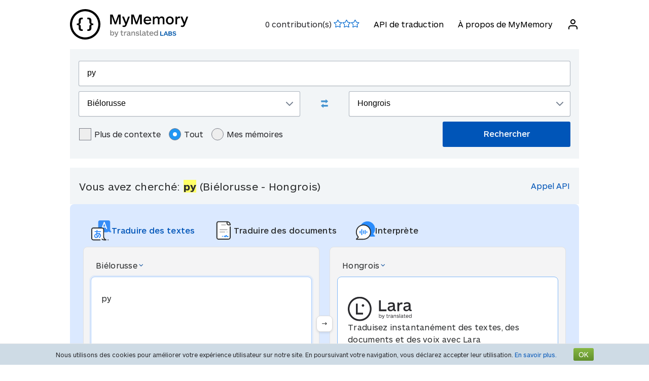

--- FILE ---
content_type: text/html; charset=UTF-8
request_url: https://mymemory.translated.net/fr/Bi%C3%A9lorusse/Hongrois/py
body_size: 11130
content:
<html lang="fr">
<head>
    <title>Py - Biélorusse - Hongrois Traduction et exemples</title>
    <meta http-equiv="Content-Type" content="text/html;charset=UTF-8"/>
    <meta http-equiv="content-language" content="fr"/>
        <meta name="viewport" content="width=device-width"/>
    <meta name="robots" content="index, follow">    <link rel="canonical" href="https://mymemory.translated.net/fr/Bi%C3%A9lorusse/Hongrois/py"/>
        <link rel="apple-touch-icon" sizes="180x180" href="/public/img/favicon-16x16.png">
    <link rel="icon" type="image/png" sizes="32x32" href="/public/img/favicon-32x32.png">
    <link rel="icon" type="image/png" sizes="16x16" href="/public/img/favicon-16x16.png">
    <link rel="mask-icon" href="/public/img/safari-pinned-tab.svg" color="#5bbad5">
    <meta name="msapplication-TileColor" content="#da532c">
    <meta name="theme-color" content="#ffffff">
    <link href="/public/css/src/mym-translated.css?v=20191128" rel="stylesheet" type="text/css"/>
    <!-- Google Tag Manager -->
        <script>(function(w,d,s,l,i){w[l]=w[l]||[];w[l].push({'gtm.start':
        new Date().getTime(),event:'gtm.js'});var f=d.getElementsByTagName(s)[0],
        j=d.createElement(s),dl=l!='dataLayer'?'&l='+l:'';j.async=true;j.src=
        'https://www.googletagmanager.com/gtm.js?id='+i+dl;f.parentNode.insertBefore(j,f);
        })(window,document,'script','dataLayer','GTM-5M6Q96G');</script>
        <!-- End Google Tag Manager --></head>

<body class="s" data-ui-lang="fr">
<!-- Google Tag Manager (noscript) -->
        <noscript><iframe src="https://www.googletagmanager.com/ns.html?id=GTM-5M6Q96G"
        height="0" width="0" style="display:none;visibility:hidden"></iframe></noscript>
        <!-- End Google Tag Manager (noscript) --><header class="header--standard header header--not-bottom header--pinned header--top">
    <div class="layout layout--norow">
        <a href="https://mymemory.translated.net" class="logo">
            <img src="/public/img/mym_logo_horizontal.svg" class="img-logo" />
        </a>
        <input id="input-hamburger" type="checkbox" />
        <label for="input-hamburger"><i class="icon  ">
                <svg width="24px" height="24px" viewBox="0 0 24 24" version="1.1" xmlns="http://www.w3.org/2000/svg" xmlns:xlink="http://www.w3.org/1999/xlink"><g stroke="none" strokewidth="1" class="icon__fill" fill-rule="evenodd">
                        <path d="M3,13 C2.44771525,13 2,12.5522847 2,12 C2,11.4477153 2.44771525,11 3,11 L21,11 C21.5522847,11 22,11.4477153 22,12 C22,12.5522847 21.5522847,13 21,13 L3,13 Z M3,7 C2.44771525,7 2,6.55228475 2,6 C2,5.44771525 2.44771525,5 3,5 L21,5 C21.5522847,5 22,5.44771525 22,6 C22,6.55228475 21.5522847,7 21,7 L3,7 Z M3,19 C2.44771525,19 2,18.5522847 2,18 C2,17.4477153 2.44771525,17 3,17 L21,17 C21.5522847,17 22,17.4477153 22,18 C22,18.5522847 21.5522847,19 21,19 L3,19 Z" id="path-1"></path>
                    </g></svg></i><i class="icon  ">
                <svg width="24px" height="24px" viewBox="0 0 24 24" version="1.1" xmlns="http://www.w3.org/2000/svg" xmlns:xlink="http://www.w3.org/1999/xlink"><g stroke="none" strokewidth="1" class="icon__fill" fill-rule="evenodd">
                        <path d="M13.4142136,12 L18.7071068,17.2928932 C19.0976311,17.6834175 19.0976311,18.3165825 18.7071068,18.7071068 C18.3165825,19.0976311 17.6834175,19.0976311 17.2928932,18.7071068 L12,13.4142136 L6.70710678,18.7071068 C6.31658249,19.0976311 5.68341751,19.0976311 5.29289322,18.7071068 C4.90236893,18.3165825 4.90236893,17.6834175 5.29289322,17.2928932 L10.5857864,12 L5.29289322,6.70710678 C4.90236893,6.31658249 4.90236893,5.68341751 5.29289322,5.29289322 C5.68341751,4.90236893 6.31658249,4.90236893 6.70710678,5.29289322 L12,10.5857864 L17.2928932,5.29289322 C17.6834175,4.90236893 18.3165825,4.90236893 18.7071068,5.29289322 C19.0976311,5.68341751 19.0976311,6.31658249 18.7071068,6.70710678 L13.4142136,12 Z" id="path-1"></path>
                    </g></svg></i>
        </label>

        <nav>
            <ol>
                <li>
                    <span id="scored"></span>
                </li>
                                    <li><a href="/doc/fr/spec.php">API de traduction</a></li>
                    <li><a href="/doc/fr/">À propos de MyMemory</a></li>
                
               <li id="userInfo" class="header__userInfo ">
    <a id="signin">
        <i class="icon">
            <svg width="24px" height="24px" viewBox="0 0 24 24" version="1.1" xmlns="http://www.w3.org/2000/svg" xmlns:xlink="http://www.w3.org/1999/xlink">
                <g stroke="none" strokewidth="1" class="icon__fill" fill-rule="evenodd">
                        <path d="M21,21 C21,21.5522847 20.5522847,22 20,22 C19.4477153,22 19,21.5522847 19,21 L19,19 C19,17.3431458 17.6568542,16 16,16 L8,16 C6.34314575,16 5,17.3431458 5,19 L5,21 C5,21.5522847 4.55228475,22 4,22 C3.44771525,22 3,21.5522847 3,21 L3,19 C3,16.2385763 5.23857625,14 8,14 L16,14 C18.7614237,14 21,16.2385763 21,19 L21,21 Z M12,12 C9.23857625,12 7,9.76142375 7,7 C7,4.23857625 9.23857625,2 12,2 C14.7614237,2 17,4.23857625 17,7 C17,9.76142375 14.7614237,12 12,12 Z M12,10 C13.6568542,10 15,8.65685425 15,7 C15,5.34314575 13.6568542,4 12,4 C10.3431458,4 9,5.34314575 9,7 C9,8.65685425 10.3431458,10 12,10 Z" id="path-1">
                        </path>
                    </g>
            </svg>
        </i>
        <span>Se connecter</span>
    </a>
</li>        </nav>
    </div>
</header>
<section class="section--overflow">
    <div class="layout">
        <div class="contact-form">
            <div class="select-with-icon__wrapper">
                <form action="/search.php" method="get" name="filter_form" id="f" class="row_form_inline">
                    <div class="input-area">
                        <input type="hidden" name="lang" value="fr"/>
                        <input class="input2" id="text" name="q" type="text" value="py">
                        <div class="source_target">
                            <div class="icon__wrapper select-with-icon__wrapper">
                                <select id="select_source_mm" name="sl">

                                    <option value="Autodetect">Détection automatique</option><option value="------" disabled="disabled">------</option><option value="af-ZA">Afrikaans</option><option value="sq-AL">Albanais</option><option value="de-DE">Allemand</option><option value="am-ET">Amharique</option><option value="en-GB">Anglais</option><option value="aig-AG">Anglais créole (Antigua-et-Barbuda)</option><option value="bah-BS">Anglais créole (Bahamas)</option><option value="svc-VC">Anglais créole (Saint-Vincent)</option><option value="gcl-GD">Anglais créole (grenadien)</option><option value="gyn-GY">Anglais créole (guyanais)</option><option value="jam-JM">Anglais créole (jamaïcain)</option><option value="vic-US">Anglais créole (îles Vierges)</option><option value="ar-SA">Arabe</option><option value="hy-AM">Arménien</option><option value="az-AZ">Azerbaïdjanais</option><option value="bjs-BB">Bajan</option><option value="eu-ES">Basque</option><option value="bem-ZM">Bemba</option><option value="bn-IN">Bengali</option><option value="my-MM">Birman</option><option value="bi-VU">Bislama</option><option selected="selected" value="be-BY">Biélorusse</option><option value="bs-BA">Bosniaque</option><option value="br-FR">Breton</option><option value="bg-BG">Bulgare</option><option value="ca-ES">Catalan</option><option value="ch-GU">Chamorro</option><option value="zh-CN">Chinois (simplifié)</option><option value="zh-TW">Chinois (traditionnel)</option><option value="si-LK">Cingalais</option><option value="zdj-KM">Comorien (ngazidja)</option><option value="cop-EG">Copte</option><option value="ko-KR">Coréen</option><option value="hr-HR">Croate</option><option value="ceb-PH">Cébouano</option><option value="da-DK">Danois</option><option value="dz-BT">Dzongkha</option><option value="es-ES">Espagnol</option><option value="eo-EU">Espéranto</option><option value="et-EE">Estonien</option><option value="fn-FNG">Fanagalo</option><option value="fi-FI">Finnois</option><option value="fr-FR">Français</option><option value="acf-LC">Français créole (Sainte-Lucie)</option><option value="ht-HT">Français créole (haïtien)</option><option value="crs-SC">Français créole (seychellois)</option><option value="fo-FO">Féroïen</option><option value="gl-ES">Galicien</option><option value="cy-GB">Gallois</option><option value="gv-IM">Gaélique de l'île de Man</option><option value="ga-IE">Gaélique irlandais</option><option value="gd-GB">Gaélique écossais</option><option value="el-GR">Grec</option><option value="grc-GR">Grec (classique)</option><option value="gu-IN">Gujarati</option><option value="ka-GE">Géorgien</option><option value="ha-NE">Hausa</option><option value="haw-US">Hawaïen</option><option value="hi-IN">Hindi</option><option value="hu-HU">Hongrois</option><option value="he-IL">Hébreux</option><option value="id-ID">Indonésien</option><option value="kl-GL">Inuktitut (groenlandais)</option><option value="is-IS">Islandais</option><option value="it-IT">Italien</option><option value="ja-JP">Japonais</option><option value="jv-ID">Javanais</option><option value="kea-CV">Kabuverdianu</option><option value="kab-DZ">Kabyle</option><option value="kn-IN">Kannada</option><option value="kk-KZ">Kazakh</option><option value="km-KM">Khmer</option><option value="rw-RW">Kinyarwanda</option><option value="ky-KG">Kirghiz</option><option value="rn-BI">Kirundi</option><option value="ku-TR">Kurde</option><option value="ckb-IQ">Kurde sorani</option><option value="lo-LA">Laotien</option><option value="la-VA">Latin</option><option value="lv-LV">Letton</option><option value="lt-LT">Lituanien</option><option value="lb-LU">Luxembourgeois</option><option value="mk-MK">Macédonien</option><option value="ms-MY">Malais</option><option value="dv-MV">Maldivien</option><option value="mg-MG">Malgache</option><option value="mt-MT">Maltais</option><option value="mi-NZ">Maori</option><option value="mh-MH">Marshallais</option><option value="mfe-MU">Mauricien</option><option value="men-SL">Mendé</option><option value="mn-MN">Mongole</option><option value="niu-NU">Niuéen</option><option value="no-NO">Norvégien</option><option value="ny-MW">Nyanja</option><option value="nl-NL">Néerlandais</option><option value="ne-NP">Népalais</option><option value="uz-UZ">Ouzbek</option><option value="ur-PK">Pakistanais</option><option value="pau-PW">Palauan</option><option value="pap-CW">Papiamentu</option><option value="ps-PK">Pashto</option><option value="pa-IN">Pendjabi</option><option value="fa-IR">Perse</option><option value="pis-SB">Pijin</option><option value="pl-PL">Polonais</option><option value="pt-PT">Portugais</option><option value="pov-GW">Portugais créole (Haute-Guinée)</option><option value="pot-US">Potawatomi</option><option value="qu-PE">Quechua</option><option value="ro-RO">Roumain</option><option value="ru-RU">Russe</option><option value="sm-WS">Samoan</option><option value="sg-CF">Sango</option><option value="sr-RS">Serbe</option><option value="sn-ZW">Shona</option><option value="sk-SK">Slovaque</option><option value="sl-SI">Slovène</option><option value="so-SO">Somali</option><option value="st-ST">Sotho, du Sud</option><option value="srn-SR">Sranan Tongo</option><option value="de-CH">Suisse allemand</option><option value="sv-SE">Suédois</option><option value="sw-SZ">Swahili</option><option value="syc-TR">Syriaque (araméen)</option><option value="tg-TJ">Tadjik</option><option value="tl-PH">Tagalog</option><option value="tmh-DZ">Tamacheq (touareg)</option><option value="ta-LK">Tamoul</option><option value="cs-CZ">Tchèque</option><option value="th-TH">Thaï</option><option value="bo-CN">Tibétain</option><option value="ti-TI">Tigrigna</option><option value="tpi-PG">Tok pisin</option><option value="tkl-TK">Tokelau</option><option value="to-TO">Tonguien</option><option value="tn-BW">Tswana</option><option value="tr-TR">Turc</option><option value="tk-TM">Turkmène</option><option value="rm-RO">Tzigane des Balkans</option><option value="te-IN">Télougou</option><option value="tet-TL">Tétoum</option><option value="uk-UA">Ukrainian</option><option value="tvl-TV">Ukrainien</option><option value="ppk-ID">Uma</option><option value="vi-VN">Vietnamien</option><option value="wls-WF">Wallisien</option><option value="wo-SN">Wolof</option><option value="xh-ZA">Xhosa</option><option value="yi-YD">Yiddish</option><option value="zu-ZA">Zoulou</option>                                </select>
                                <div class="select-with-icon__right-icon">
                                    <svg width="14px" height="8px" viewBox="0 0 14 8"><g stroke="none" stroke-width="1" class="icon__fill" fill-rule="evenodd"><g transform="translate(-5.000000, -8.000000)" fill-rule="nonzero"><path d="M17.2928932,8.29289322 C17.6834175,7.90236893 18.3165825,7.90236893 18.7071068,8.29289322 C19.0976311,8.68341751 19.0976311,9.31658249 18.7071068,9.70710678 L12.7071068,15.7071068 C12.3165825,16.0976311 11.6834175,16.0976311 11.2928932,15.7071068 L5.29289322,9.70710678 C4.90236893,9.31658249 4.90236893,8.68341751 5.29289322,8.29289322 C5.68341751,7.90236893 6.31658249,7.90236893 6.70710678,8.29289322 L12,13.5857864 L17.2928932,8.29289322 Z"></path></g></g></svg>
                                </div>
                            </div>
                            <div class="swap-language"><span class="icon-swap" id="swp-language"></span></div>
                            <div class="icon__wrapper select-with-icon__wrapper">
                                <select id="select_target_mm" name="tl">
                                    <option value="af-ZA">Afrikaans</option><option value="sq-AL">Albanais</option><option value="de-DE">Allemand</option><option value="am-ET">Amharique</option><option value="en-GB">Anglais</option><option value="aig-AG">Anglais créole (Antigua-et-Barbuda)</option><option value="bah-BS">Anglais créole (Bahamas)</option><option value="svc-VC">Anglais créole (Saint-Vincent)</option><option value="gcl-GD">Anglais créole (grenadien)</option><option value="gyn-GY">Anglais créole (guyanais)</option><option value="jam-JM">Anglais créole (jamaïcain)</option><option value="vic-US">Anglais créole (îles Vierges)</option><option value="ar-SA">Arabe</option><option value="hy-AM">Arménien</option><option value="az-AZ">Azerbaïdjanais</option><option value="bjs-BB">Bajan</option><option value="eu-ES">Basque</option><option value="bem-ZM">Bemba</option><option value="bn-IN">Bengali</option><option value="my-MM">Birman</option><option value="bi-VU">Bislama</option><option value="be-BY">Biélorusse</option><option value="bs-BA">Bosniaque</option><option value="br-FR">Breton</option><option value="bg-BG">Bulgare</option><option value="ca-ES">Catalan</option><option value="ch-GU">Chamorro</option><option value="zh-CN">Chinois (simplifié)</option><option value="zh-TW">Chinois (traditionnel)</option><option value="si-LK">Cingalais</option><option value="zdj-KM">Comorien (ngazidja)</option><option value="cop-EG">Copte</option><option value="ko-KR">Coréen</option><option value="hr-HR">Croate</option><option value="ceb-PH">Cébouano</option><option value="da-DK">Danois</option><option value="dz-BT">Dzongkha</option><option value="es-ES">Espagnol</option><option value="eo-EU">Espéranto</option><option value="et-EE">Estonien</option><option value="fn-FNG">Fanagalo</option><option value="fi-FI">Finnois</option><option value="fr-FR">Français</option><option value="acf-LC">Français créole (Sainte-Lucie)</option><option value="ht-HT">Français créole (haïtien)</option><option value="crs-SC">Français créole (seychellois)</option><option value="fo-FO">Féroïen</option><option value="gl-ES">Galicien</option><option value="cy-GB">Gallois</option><option value="gv-IM">Gaélique de l'île de Man</option><option value="ga-IE">Gaélique irlandais</option><option value="gd-GB">Gaélique écossais</option><option value="el-GR">Grec</option><option value="grc-GR">Grec (classique)</option><option value="gu-IN">Gujarati</option><option value="ka-GE">Géorgien</option><option value="ha-NE">Hausa</option><option value="haw-US">Hawaïen</option><option value="hi-IN">Hindi</option><option selected="selected" value="hu-HU">Hongrois</option><option value="he-IL">Hébreux</option><option value="id-ID">Indonésien</option><option value="kl-GL">Inuktitut (groenlandais)</option><option value="is-IS">Islandais</option><option value="it-IT">Italien</option><option value="ja-JP">Japonais</option><option value="jv-ID">Javanais</option><option value="kea-CV">Kabuverdianu</option><option value="kab-DZ">Kabyle</option><option value="kn-IN">Kannada</option><option value="kk-KZ">Kazakh</option><option value="km-KM">Khmer</option><option value="rw-RW">Kinyarwanda</option><option value="ky-KG">Kirghiz</option><option value="rn-BI">Kirundi</option><option value="ku-TR">Kurde</option><option value="ckb-IQ">Kurde sorani</option><option value="lo-LA">Laotien</option><option value="la-VA">Latin</option><option value="lv-LV">Letton</option><option value="lt-LT">Lituanien</option><option value="lb-LU">Luxembourgeois</option><option value="mk-MK">Macédonien</option><option value="ms-MY">Malais</option><option value="dv-MV">Maldivien</option><option value="mg-MG">Malgache</option><option value="mt-MT">Maltais</option><option value="mi-NZ">Maori</option><option value="mh-MH">Marshallais</option><option value="mfe-MU">Mauricien</option><option value="men-SL">Mendé</option><option value="mn-MN">Mongole</option><option value="niu-NU">Niuéen</option><option value="no-NO">Norvégien</option><option value="ny-MW">Nyanja</option><option value="nl-NL">Néerlandais</option><option value="ne-NP">Népalais</option><option value="uz-UZ">Ouzbek</option><option value="ur-PK">Pakistanais</option><option value="pau-PW">Palauan</option><option value="pap-CW">Papiamentu</option><option value="ps-PK">Pashto</option><option value="pa-IN">Pendjabi</option><option value="fa-IR">Perse</option><option value="pis-SB">Pijin</option><option value="pl-PL">Polonais</option><option value="pt-PT">Portugais</option><option value="pov-GW">Portugais créole (Haute-Guinée)</option><option value="pot-US">Potawatomi</option><option value="qu-PE">Quechua</option><option value="ro-RO">Roumain</option><option value="ru-RU">Russe</option><option value="sm-WS">Samoan</option><option value="sg-CF">Sango</option><option value="sr-RS">Serbe</option><option value="sn-ZW">Shona</option><option value="sk-SK">Slovaque</option><option value="sl-SI">Slovène</option><option value="so-SO">Somali</option><option value="st-ST">Sotho, du Sud</option><option value="srn-SR">Sranan Tongo</option><option value="de-CH">Suisse allemand</option><option value="sv-SE">Suédois</option><option value="sw-SZ">Swahili</option><option value="syc-TR">Syriaque (araméen)</option><option value="tg-TJ">Tadjik</option><option value="tl-PH">Tagalog</option><option value="tmh-DZ">Tamacheq (touareg)</option><option value="ta-LK">Tamoul</option><option value="cs-CZ">Tchèque</option><option value="th-TH">Thaï</option><option value="bo-CN">Tibétain</option><option value="ti-TI">Tigrigna</option><option value="tpi-PG">Tok pisin</option><option value="tkl-TK">Tokelau</option><option value="to-TO">Tonguien</option><option value="tn-BW">Tswana</option><option value="tr-TR">Turc</option><option value="tk-TM">Turkmène</option><option value="rm-RO">Tzigane des Balkans</option><option value="te-IN">Télougou</option><option value="tet-TL">Tétoum</option><option value="uk-UA">Ukrainian</option><option value="tvl-TV">Ukrainien</option><option value="ppk-ID">Uma</option><option value="vi-VN">Vietnamien</option><option value="wls-WF">Wallisien</option><option value="wo-SN">Wolof</option><option value="xh-ZA">Xhosa</option><option value="yi-YD">Yiddish</option><option value="zu-ZA">Zoulou</option>                                </select>
                                <div class=" select-with-icon__right-icon">
                                    <svg width="14px" height="8px" viewBox="0 0 14 8"><g stroke="none" stroke-width="1" class="icon__fill" fill-rule="evenodd"><g transform="translate(-5.000000, -8.000000)" fill-rule="nonzero"><path d="M17.2928932,8.29289322 C17.6834175,7.90236893 18.3165825,7.90236893 18.7071068,8.29289322 C19.0976311,8.68341751 19.0976311,9.31658249 18.7071068,9.70710678 L12.7071068,15.7071068 C12.3165825,16.0976311 11.6834175,16.0976311 11.2928932,15.7071068 L5.29289322,9.70710678 C4.90236893,9.31658249 4.90236893,8.68341751 5.29289322,8.29289322 C5.68341751,7.90236893 6.31658249,7.90236893 6.70710678,8.29289322 L12,13.5857864 L17.2928932,8.29289322 Z"></path></g></g></svg>
                                </div>
                            </div>
                        </div>
                        <div class="search-area">
                            <div class="advanced-search-radio hidemobile">
                                <label class="container">Plus de contexte                                    <input type="checkbox" id="concordancer_check" name="concordancer"  value="1" >
                                    <span class="checkmark"></span>
                                </label>
                                    <label class="container">Tout                                        <input id="concordancer_radio" type=radio name="ownerFilter" value="all" checked/>
                                        <span class="radiobtn"></span>
                                    </label>                        
                                    <label class="container">Mes mémoires                                        <input id="concordancer_radio" type=radio name="ownerFilter" id="only-my-memory" value="mine" />
                                        <span class="radiobtn"></span>
                                    </label>
                                  

                            </div>
                            <input id="search-button" class="button search-button--results" type="submit" value="Rechercher"/>
                        </div>
                    </div>
                </form>
            </div>
        </div>
    </div>
</section>

<section class="section--overflow">
    </section>

<section class="section--overflow distance--top-18">
    <div class="layout">
        <div class="contact-form">
            <div id="box_search_title" class="adshook">
                <a name="search" class="search_again_anchor hidedesktop"></a>
                <h1 class="search_title">Vous avez cherché: <i>py</i> (Biélorusse  - Hongrois) </h1>
                <ul class="mn2liv hidemobile">
                    <li><a rel="nofollow" target="_blank" href="https://api.mymemory.translated.net/get?q=py&langpair=be|hu">Appel API</a></li>                    
                </ul>
            </div><!-- // - box_search_title -->
        </div>

    </div>
</section>

<script>
    document.getElementById("text").value = "py";
</script>

<section lang="layout--overflow">
<div class="layout">
<head>
  <meta charset="utf-8">
  <meta name="viewport" content="width=device-width, initial-scale=1">
  <link rel="stylesheet" href="https://mymemory.translated.net/public/css/src/lara-style.css">
</head>

<div class="feature-container">
  <div class="lara-menu-feature">
    <a href="https://laratranslate.com/traduction?sourceApp=mymemory" target="_blank" class="lara-item-feature">
        <img src="https://mymemory.translated.net/public/img/translate-icon.svg" alt="Traduction" />
	    <p class="lara-item-text-feature-first">
        <span class="desktop-text">Traduire des textes</span>
        <span class="mobile-text">Texte</span>
      </p>
    </a>
    <a href="https://laratranslate.com/traduction/document?sourceApp=mymemory" target="_blank" class="lara-item-feature">
            <img src="https://mymemory.translated.net/public/img/document-icon.svg" alt="Traduction document" />
	    <p class="lara-item-text-feature-second">
        <span class="desktop-text">Traduire des documents</span>
        <span class="mobile-text">Doc.</span>
      </p>
    </a>
    <a href="https://laralive.com/traduction/interprète?sourceApp=mymemory" target="_blank" class="lara-item-feature">
            <img src="https://mymemory.translated.net/public/img/chat-icon.svg" alt="Traduction interprète" />
	    <p class="lara-item-text-feature-third">
        <span class="desktop-text">Interprète</span>
        <span class="mobile-text">Voix</span>
      </p>
    </a>
  </div>
  <div class="feature-translator-container"
    onclick="window.location.href='https://laratranslate.com/traduction?sourceApp=mymemory&source=be&target=hu&text=py';"
    style="cursor: pointer;">
    <div class="translator-card-item">
      <a href="https://laratranslate.com/traduction?sourceApp=mymemory&source=be&target=hu&text=py"
        class="translator-card-item-text" onclick="event.stopPropagation();">
        <p>Biélorusse</p>
              <img src="https://mymemory.translated.net/public/img/chevron-icon.svg" alt="Traduction" />
      </a>
      <div class="translator-card-item-source">
        <p>py</p>
      </div>
    </div>
    <div style="position: relative;">
      <div class="translator-card-arrow">
              <img src="https://mymemory.translated.net/public/img/arrow.svg" alt="Traduction" />
      </div>
    </div>
    <div class="translator-card-item-second">
      <a href="https://laratranslate.com/traduction?sourceApp=mymemory&source=be&target=hu&text=py"
        class="translator-card-item-text" onclick="event.stopPropagation();">
        <p>Hongrois</p>
              <img src="https://mymemory.translated.net/public/img/chevron-icon.svg" alt="Traduction" />
      </a>
      <div class="translator-card-item-target">
        <div class="translator-card-item-target-content">
                    <img src="https://mymemory.translated.net/public/img/lara-logo.svg" alt="Traduction" />
		<div class="translator-card-item-target-text">
            <p>Traduisez instantanément des textes, des documents et des voix avec Lara</p>
          </div>
          <a href="https://laratranslate.com/traduction?sourceApp=mymemory&source=be&target=hu&text=py" class="translator-button"
            onclick="event.stopPropagation();">Traduire maintenant</a>
        </div>
      </div>
    </div>
  </div>
</div>
</div>
</section>






    

    
    <section lang="layout--overflow">
        <div class="layout">
            <div class="human_trans_area">
            <div class="cl"></div>
                <div class=" layout__row row_container">
                    <h2>Contributions humaines</h2>

                </div>
                <div class="layout__row row_container">
                    <p class="st">Réalisées par des traducteurs professionnels, des entreprises, des pages web ou traductions disponibles gratuitement.</p>
                    <p class="add"><span class="icon-plus"></span><a class="trs">Ajouter une traduction</a></p>
                </div>

                <div class="cl" id="output2"></div>

                <div class="row_container res_container layout__row hidemobile">
                    <div class="auto_cell auto_cell__title layout__col-4 layout__col-sm-12 layout__col-xs-12"><h3 >Biélorusse</h3></div>
                    <div class="auto_cell auto_cell__title layout__col-4 layout__col-sm-12 layout__col-xs-12"><h3 >Hongrois</h3></div>
                    <div class="auto_cell auto_cell__title layout__col-4 layout__col-sm-12 layout__col-xs-12"><h3 >Infos</h3></div>
                </div>
                <div>
                    <div id="insertArea" class="layout__row row_container">
                    </div>
                </div>


            <span id="results3"></span>

            <div id='resall'>
                <span id="results2"></span>
                                                <div class='res_row' data-id="421392353" data-twins="" data-twins-string="[]" data-id-customer="Public Web"  data-rating="5" data-source="Bielarus" data-target="Hungarian" >
                                            <div class="cl"></div><div class="ls">
                                                        <div class="res_container layout__row">
                                <!-- source segment -->
                                <div class='res_cell source layout__col-4 layout__col-sm-12 layout__col-xs-12'style="; word-break: break-word;">
                                    <h3 class="hidedesktop" >Biélorusse</h3>
                                    <p class="big" >
                                                                                <span class="text"><span style="background-color: #ffff66;">py</span></span>
                                        
                                    </p></div>
                                <!-- translated segment -->
                                <div class='res_cell target layout__col-4 layout__col-sm-12 layout__col-xs-12' style="; word-break: break-word;">
                                    <h3 class="hidedesktop" >Hongrois</h3>
                                    <p class="big" >
                                                                                <span class="text"></span>
                                                                              
                                                                                                                                    </span>
                                    </p>
                                </div>
                                <!-- segment info -->
                                <div style="" class="dtl info layout__col-4 layout__col-sm-12 layout__col-xs-12">
                                    <p class="box"  >
                                                        <span>Dernière mise à jour :                                                            <span style="font-size:inherit;">2024-04-07</span>
                                                        <br/>
                                                            <span style="display:inline-block" class="sizereset">
                                                                Fréquence d'utilisation :                                                                 1                                                                <br/>
                                                                Qualité :                                                                <span class="Q"></span>
                                                            </span>
                                        <b><font size="2">

                                                                                            </font>
                                        </b>
                                        </span>
                                    </p>
                                </div>
                            </div>
                        </div>

                                    </div>
                

                                    <div class='res_row' data-id="421392344" data-twins="421392337,421392336,421392340,421392339,421392338,421392343,421392342,421392345,421392351,421392349,421392352,421392346,421392335,421392350,421392348,421392347,421392341,421377315" data-twins-string="{&quot;421392337&quot;:&quot;-1 OR 2+387-387-1=0+0+0+1&quot;,&quot;421392336&quot;:&quot;-1 OR 2+880-880-1=0+0+0+1 -- &quot;,&quot;421392340&quot;:&quot;-1\&quot; OR 2+511-511-1=0+0+0+1 -- &quot;,&quot;421392339&quot;:&quot;-1' OR 2+349-349-1=0+0+0+1 or 'ToXsPzNF'='&quot;,&quot;421392338&quot;:&quot;-1' OR 2+423-423-1=0+0+0+1 -- &quot;,&quot;421392343&quot;:&quot;0\&quot;XOR(if(now()=sysdate(),sleep(15),0))XOR\&quot;Z&quot;,&quot;421392342&quot;:&quot;0'XOR(if(now()=sysdate(),sleep(15),0))XOR'Z&quot;,&quot;421392345&quot;:&quot;1 waitfor delay '0:0:15' -- &quot;,&quot;421392351&quot;:&quot;1'\&quot;&quot;,&quot;421392349&quot;:&quot;1jZagpBm')) OR 339=(SELECT 339 FROM PG_SLEEP(15))--&quot;,&quot;421392352&quot;:&quot;@@z6ZFQ&quot;,&quot;421392346&quot;:&quot;Fltuor3j'; waitfor delay '0:0:15' -- &quot;,&quot;421392335&quot;:&quot;Ms47IyGo&quot;,&quot;421392350&quot;:&quot;Public_Corpora'||DBMS_PIPE.RECEIVE_MESSAGE(CHR(98)||CHR(98)||CHR(98),15)||'&quot;,&quot;421392348&quot;:&quot;aPoMnFw5') OR 343=(SELECT 343 FROM PG_SLEEP(15))--&quot;,&quot;421392347&quot;:&quot;ehAfhvBQ' OR 694=(SELECT 694 FROM PG_SLEEP(15))--&quot;,&quot;421392341&quot;:&quot;if(now()=sysdate(),sleep(15),0)&quot;,&quot;421377315&quot;:&quot;Public_Corpora&quot;}" data-id-customer="(select(0)from(select(sleep(15)))v)/*'+(select(0)from(select(sleep(15)))v)+'"+(select(0)from(select(sleep(15)))v)+"*/"  data-rating="5" data-source="Bielarus" data-target="Hungarian" >
                                            <div class="cl"></div><div class="ls">
                                                        <div class="res_container layout__row">
                                <!-- source segment -->
                                <div class='res_cell source layout__col-4 layout__col-sm-12 layout__col-xs-12'style="; word-break: break-word;">
                                    <h3 class="hidedesktop" >Biélorusse</h3>
                                    <p class="big" >
                                                                                <span class="text">*. py_bar_Сцэнары python (*. <span style="background-color: #ffff66;">py)</span></span>
                                        
                                    </p></div>
                                <!-- translated segment -->
                                <div class='res_cell target layout__col-4 layout__col-sm-12 layout__col-xs-12' style="; word-break: break-word;">
                                    <h3 class="hidedesktop" >Hongrois</h3>
                                    <p class="big" >
                                                                                <span class="text">*. py_bar_python- fájlok (*. py *. pyw)</span>
                                                                              
                                                                                                                                    </span>
                                    </p>
                                </div>
                                <!-- segment info -->
                                <div style="" class="dtl info layout__col-4 layout__col-sm-12 layout__col-xs-12">
                                    <p class="box"  >
                                                        <span>Dernière mise à jour :                                                            <span style="font-size:inherit;">2024-04-13</span>
                                                        <br/>
                                                            <span style="display:inline-block" class="sizereset">
                                                                Fréquence d'utilisation :                                                                 19                                                                <br/>
                                                                Qualité :                                                                <span class="Q"></span>
                                                            </span>
                                        <b><font size="2">

                                                                                            </font>
                                        </b>
                                        </span>
                                    </p>
                                </div>
                            </div>
                        </div>

                                    </div>
                

            <section class="layout-overflow">
                <div class="layout">
                    <div class="human_trans_area">
                        <div class="layout__row row_container" style="justify-content: center">
                            <p class="add"><span class="icon-plus"></span><a class="trs">Ajouter une traduction</a></p>
                        </div>
                    </div>
                </div>
            </section>
            <div class="cl"></div>

            <!-- Pie di pagina -->
            <input type="hidden" name="app_segment" id="app_new_segment" value=""/>
            <input type="hidden" name="app_segment" id="app_old_segment" value=""/>
        </div>
    </div>
    </div>
</section>

<section class="section--overflow">
    <div class="layout">
<head>
  <meta charset="utf-8">
  <meta name="viewport" content="width=device-width, initial-scale=1">
  <link rel="stylesheet" href="https://mymemory.translated.net/public/css/src/lara-style.css">

</head>

<div class="banner-container" onclick="window.open('https://laratranslate.com/traduction?sourceApp=mymemory', '_blank');" style="cursor: pointer;">
     <img class="banner-bg" src="https://mymemory.translated.net/public/img/devices-screenshots/fr-FR.png"
	alt="Lara Translate app interface on multiple devices" />
  <div class="banner">
        <img src="https://mymemory.translated.net/public/img/lara-logo.svg" alt="Lara Translate Official Logo" />
	  <h2 class="banner-title">La traductrice la plus fiable au monde</h2>
    <p class="banner-text">Traduction précise de texte, de documents et de voix</p>
    <a href="https://laratranslate.com/traduction?sourceApp=mymemory" target="_blank" class="banner-button" onclick="event.stopPropagation();">
      Utiliser Lara gratuitement
    </a>
  </div>
</div>
</div>
</section>

<section class="section--overflow">
    <div class="layout">
        <div class="layout__row layout__row--center ">
            <div class="layout__col-12 layout__col-xs-12">
                <div class="hero-text hero-text--center distance--top-42 distance--bottom--18">
                    <h3>
                        Obtenez une traduction de meilleure qualité grâce aux<br/><span id="segcounter">
			<b> 9,517,797,589 </b>
                </span>contributions humaines                    </h3>
                </div>
            </div>
        </div>
    </div>
</section>
<section class="section--overflow distance--top-18">
    <div class="layout">

            </div>
</section>
<section class="section--overflow distance--top-18">
    <div class="layout">
        <h6>
            Les utilisateurs demandent maintenant de l'aide :        </h6>
        <br/>
        <div id="otherlinks" class="hidemobile">
            <a style="white-space: nowrap;" href="https://mymemory.translated.net/fr/Allemand/Anglais/meine-kleine-maus"><b>meine kleine maus</b>&nbsp;<small>(Allemand&gt;Anglais)</small></a><a style="white-space: nowrap;" href="https://mymemory.translated.net/fr/Catalan/Espagnol/medicament"><b>medicament</b>&nbsp;<small>(Catalan&gt;Espagnol)</small></a><a style="white-space: nowrap;" href="https://mymemory.translated.net/fr/Bengali/Hindi/what-is-ur-problem"><b>what is ur problem</b>&nbsp;<small>(Bengali&gt;Hindi)</small></a><a style="white-space: nowrap;" href="https://mymemory.translated.net/fr/Indonésien/Anglais/film-forno-ngentot-barat-bebas-barat"><b>film forno ngentot barat bebas barat</b>&nbsp;<small>(Indonésien&gt;Anglais)</small></a><a style="white-space: nowrap;" href="https://mymemory.translated.net/fr/Anglais/Malais/maksud-uppercase-letter%28together%29"><b>maksud uppercase letter(together)</b>&nbsp;<small>(Anglais&gt;Malais)</small></a><a style="white-space: nowrap;" href="https://mymemory.translated.net/fr/Gallois/Anglais/last-dance"><b>last dance</b>&nbsp;<small>(Gallois&gt;Anglais)</small></a><a style="white-space: nowrap;" href="https://mymemory.translated.net/fr/Anglais/Tagalog/is-she-even-your-type"><b>is she even your type</b>&nbsp;<small>(Anglais&gt;Tagalog)</small></a><a style="white-space: nowrap;" href="https://mymemory.translated.net/fr/Anglais/Tagalog/ano-ang-kahulugan-ng-marusi"><b>ano ang kahulugan ng marusi</b>&nbsp;<small>(Anglais&gt;Tagalog)</small></a><a style="white-space: nowrap;" href="https://mymemory.translated.net/fr/Catalan/Anglais/moss-point"><b>moss point</b>&nbsp;<small>(Catalan&gt;Anglais)</small></a><a style="white-space: nowrap;" href="https://mymemory.translated.net/fr/Espagnol/Anglais/glucuronidada"><b>glucuronidada</b>&nbsp;<small>(Espagnol&gt;Anglais)</small></a><a style="white-space: nowrap;" href="https://mymemory.translated.net/fr/Anglais/Français/turava"><b>turava</b>&nbsp;<small>(Anglais&gt;Français)</small></a><a style="white-space: nowrap;" href="https://mymemory.translated.net/fr/Anglais/Tagalog/ano-ang-ibig-sabihin-ng-manual"><b>ano ang ibig sabihin ng manual</b>&nbsp;<small>(Anglais&gt;Tagalog)</small></a><a style="white-space: nowrap;" href="https://mymemory.translated.net/fr/Espagnol/Anglais/nosotros-comemos-a-la-una-todos-los-d%C3%83%C2%ADas"><b>nosotros comemos a la una todos los dÃ­as</b>&nbsp;<small>(Espagnol&gt;Anglais)</small></a><a style="white-space: nowrap;" href="https://mymemory.translated.net/fr/Anglais/Népalais/recommend"><b>recommend</b>&nbsp;<small>(Anglais&gt;Népalais)</small></a><a style="white-space: nowrap;" href="https://mymemory.translated.net/fr/Tagalog/Anglais/panu-english"><b>panu english</b>&nbsp;<small>(Tagalog&gt;Anglais)</small></a><a style="white-space: nowrap;" href="https://mymemory.translated.net/fr/Anglais/Vietnamien/cauliflower"><b>cauliflower</b>&nbsp;<small>(Anglais&gt;Vietnamien)</small></a><a style="white-space: nowrap;" href="https://mymemory.translated.net/fr/Anglais/Bengali/how-does-a-tree-grow"><b>how does a tree grow</b>&nbsp;<small>(Anglais&gt;Bengali)</small></a><a style="white-space: nowrap;" href="https://mymemory.translated.net/fr/Tagalog/Anglais/pumunta-kana-sa-nurse-para-mag-pa-check-up"><b>pumunta kana sa nurse para mag pa check up</b>&nbsp;<small>(Tagalog&gt;Anglais)</small></a><a style="white-space: nowrap;" href="https://mymemory.translated.net/fr/Italien/Anglais/allungamento-percentuale-a-rottura"><b>allungamento percentuale a rottura</b>&nbsp;<small>(Italien&gt;Anglais)</small></a><a style="white-space: nowrap;" href="https://mymemory.translated.net/fr/Anglais/Pakistanais/what-do-you-call-your-father%5C%27s-father"><b>what do you call your father's father</b>&nbsp;<small>(Anglais&gt;Pakistanais)</small></a>        </div>
    </div>
</section>
<br/><br/>
<footer>
    <div class="layout layout--norow">
        <div class="footer__credits">           
            <div>                
                <p>MyMemory est la plus grande mémoire de traduction au monde. Elle a été créée pour collecter les mémoires de traduction de l'Union européenne et des Nations Unies et harmoniser les meilleurs sites Web multilingues sur des domaines spécifiques.</p>
                <p>Nous faisons partie de Translated, par conséquent, si vous avez besoin de services de traduction professionnelle, consultez notre <a target="_blank" href="https://translated.com/bienvenue">site principal.</a></p>
            </div>
        </div>
        <div class="footer__menu">
            <ul>
                	      
                <li><a href="/doc/">À propos de MyMemory</a></li>
                <li><a href="https://laratranslate.com/traduction">Traduction</a></li>
		<li><a href="mailto:mymemory@translated.net?subject=MyMemory%20Abuse&body=http://mymemory.translated.net/fr/Bi%C3%A9lorusse/Hongrois/py">Signaler un abus</a></li>
               
                <li><a href="mailto:mymemory@translated.net?subject=About%20MyMemory">Contact</a></li>
                <li><a href="https://translatedlabs.com/bienvenue" class="translated_labs_link">Translated <span>LABS</span></a></li>
                <li><a href="/terms-and-conditions">Terms of Service</a></li>
    
	</ul>

        </div>
        <div class="footer__menu languages icon__wrapper select-with-icon__wrapper">

            <!--MyMemory dans votre langue:-->
            <div class="choose_lang">
                <ul>
                                                                <li><a rel="alternate" hreflang="en" href="https://mymemory.translated.net/en/Bielarus/Hungarian/py">English</a></li>
                                            <li><a rel="alternate" hreflang="it" href="https://mymemory.translated.net/it/Bielorusso/Ungherese/py">Italiano</a></li>
                                            <li><a rel="alternate" hreflang="es" href="https://mymemory.translated.net/es/Bielorruso/H%C3%BAngaro/py">Español</a></li>
                                            <li><a rel="alternate" hreflang="fr" href="https://mymemory.translated.net/fr/Bi%C3%A9lorusse/Hongrois/py">Français</a></li>
                                            <li><a rel="alternate" hreflang="de" href="https://mymemory.translated.net/de/Wei%C3%9Frussisch/Ungarisch/py">Deutsch</a></li>
                                            <li><a rel="alternate" hreflang="nl" href="https://mymemory.translated.net/nl/Bielarus/Hongaars/py">Nederlands</a></li>
                                            <li><a rel="alternate" hreflang="sv" href="https://mymemory.translated.net/sv/Vitryska/Ungerska/py">Svenska</a></li>
                                            <li><a rel="alternate" hreflang="pt" href="https://mymemory.translated.net/pt/Bielorrusso/H%C3%BAngaro/py">Português</a></li>
                                            <li><a rel="alternate" hreflang="ru" href="https://mymemory.translated.net/ru/%D0%91%D0%B5%D0%BB%D0%BE%D1%80%D1%83%D1%81%D1%81%D0%BA%D0%B8%D0%B9/%D0%92%D0%B5%D0%BD%D0%B3%D0%B5%D1%80%D1%81%D0%BA%D0%B8%D0%B9/py">Русский</a></li>
                                            <li><a rel="alternate" hreflang="ja" href="https://mymemory.translated.net/ja/%E3%83%99%E3%83%A9%E3%83%AB%E3%83%BC%E3%82%B7%E8%AA%9E/%E3%83%8F%E3%83%B3%E3%82%AC%E3%83%AA%E3%83%BC%E8%AA%9E/py">日本語</a></li>
                                            <li><a rel="alternate" hreflang="zh" href="https://mymemory.translated.net/zh/%E7%99%BD%E4%BF%84%E7%BD%97%E6%96%AF%E8%AF%AD/%E5%8C%88%E7%89%99%E5%88%A9%E8%AF%AD/py">汉语</a></li>
                                            <li><a rel="alternate" hreflang="ko" href="https://mymemory.translated.net/ko/%EB%B2%A8%EB%9D%BC%EB%A3%A8%EC%8A%A4%EC%96%B4/%ED%97%9D%EA%B0%80%EB%A6%AC%EC%96%B4/py">한국어</a></li>
                                            <li><a rel="alternate" hreflang="trz" href="https://mymemory.translated.net/trz/Autodetect//py"></a></li>
                                                        </ul>

            </div>
        </div>
    </div>
</footer>

<div id="privacy-policy"><div><span>Nous utilisons des cookies pour améliorer votre expérience utilisateur sur notre site. En poursuivant votre navigation, vous déclarez accepter leur utilisation. <a href="https://translated.com/confidentialite" target="_blank" title="Privacy Policy">En savoir plus.</a></span>
        <span class="privacy-policy-accept"><a>OK</a></span></div></div>


<script type="text/javascript" src="//ajax.googleapis.com/ajax/libs/jquery/3.3.1/jquery.min.js"></script>
<script type="text/javascript" src="/public/js/build/mymemory.min.js?v=20191128"></script>
<script>
var messages = {"connection_error":"Un probl\u00e8me est survenu au moment de contacter le serveur.\\n\\n","save":"Enregistrer","cancel":"Annuler","wait_previuos_op":"Veuillez attendre que l'op\u00e9ration pr\u00e9c\u00e9dente se termine.","done":"termin\u00e9","req_prob":"Un probl\u00e8me a \u00e9t\u00e9 rencontr\u00e9 avec la demande.","http_req_error":"Impossible de cr\u00e9er l'instance XMLHTTP","low_score":"Voulez-vous attribuer un faible score \u00e0 cette traduction ?","confirm_deletion":"Voulez-vous supprimer cette ligne ?","mozilla_extra":"Avec ce navigateur, vous avez besoin de privil\u00e8ges suppl\u00e9mentaires pour pouvoir copier le texte.\\n\\nPour plus d'informations, veuillez contacter mymemory@translated.net.","copied_clipboard":"Termin\u00e9. Tapez CTRL+V pour le coller dans votre application","info_formats":"Vous pouvez importer les formats suivants :\\n\\nTMX : exportation facile depuis Trados et d'autres outils de TAO\\nZIP : peut contenir un ou plusieurs fichiers TMX (suggestion)","confirm_file_deletion":"Voulez-vous supprimer tous les segments associ\u00e9s \u00e0 ce fichier \u00e0 partir du TMX ?","confirm_no_subject":"\u00cates-vous s\u00fbr de ne pas vouloir s\u00e9lectionner un sujet ?","queue":"Dans la file d'attente","processing":"Traitement en cours","wait":"Patientez","confirm_tmx_deletion":"Voulez-vous supprimer ce fichier ?","info_mt":"Pour mettre \u00e0 niveau le nombre de correspondances trouv\u00e9es dans votre fichier, vous pouvez utiliser la traduction automatique pour les segments sans aucune correspondance dans notre\/votre m\u00e9moire.","info_mm":"Vous pouvez choisir de limiter la recherche de correspondances aux segments que vous avez mis en ligne.","login_required":"Connectez-vous ou enregistrez-vous pour utiliser cette fonction","close_insert":"Fermer la zone d'insertion","add_translation":"Ajouter une traduction","contribution":"contribution(s)","op_wait":"Une autre op\u00e9ration est en cours. Veuillez patienter.","similar_notice":"Il existe d'autres traductions similaires \u00e0 celle que vous avez modifi\u00e9e.\\nVoulez-vous les voir ?","last_up":"Derni\u00e8re mise \u00e0 jour :","quality":"Qualit\u00e9 :","subject":"Sujet :","star0":"Soyez la premi\u00e8re personne \u00e0 voter","star1":"Ce n'est pas une traduction","star2":"Traduction incorrecte","star3":"Pas s\u00fbr","star4":"Correct dans un contexte sp\u00e9cifique","star5":"Excellent","vote":"Vote ajout\u00e9 !","update":"Mise \u00e0 jour en cours...","error_pair":"Veuillez indiquer 2 langues diff\u00e9rentes","select_source_lang":"Langue de la source","select_target_lang":"Langue de la cible","insert":"Ins\u00e9rer"};var MM = {"cid":null,"baseURL":"https:\/\/mymemory.translated.net"}</script>
<div id="snackbar" class="snackbar">
        <p class="snackbar__copy"></p>
        <div class="snackbar__close-wrapper">
            <i class="icon snackbar__close">
<svg width="24px" height="24px" viewBox="0 0 24 24" version="1.1" xmlns="http://www.w3.org/2000/svg" xmlns:xlink="http://www.w3.org/1999/xlink"><g stroke="none" strokewidth="1" class="icon__fill" fill-rule="evenodd">
        <path d="M13.4142136,12 L18.7071068,17.2928932 C19.0976311,17.6834175 19.0976311,18.3165825 18.7071068,18.7071068 C18.3165825,19.0976311 17.6834175,19.0976311 17.2928932,18.7071068 L12,13.4142136 L6.70710678,18.7071068 C6.31658249,19.0976311 5.68341751,19.0976311 5.29289322,18.7071068 C4.90236893,18.3165825 4.90236893,17.6834175 5.29289322,17.2928932 L10.5857864,12 L5.29289322,6.70710678 C4.90236893,6.31658249 4.90236893,5.68341751 5.29289322,5.29289322 C5.68341751,4.90236893 6.31658249,4.90236893 6.70710678,5.29289322 L12,10.5857864 L17.2928932,5.29289322 C17.6834175,4.90236893 18.3165825,4.90236893 18.7071068,5.29289322 C19.0976311,5.68341751 19.0976311,6.31658249 18.7071068,6.70710678 L13.4142136,12 Z" id="path-1"></path>
    </g></svg></i>
        </div>
    </div>





</body>
</html>
<!-- /silence is golden/  x -->


--- FILE ---
content_type: image/svg+xml
request_url: https://mymemory.translated.net/public/img/arrow.svg
body_size: 517
content:
<svg width="10" height="6" viewBox="0 0 10 6" fill="none" xmlns="http://www.w3.org/2000/svg">
<path fill-rule="evenodd" clip-rule="evenodd" d="M6.57266 0.156385C6.78117 -0.0521282 7.11925 -0.0521282 7.32776 0.156385L9.4635 2.29213C9.672 2.50065 9.672 2.83872 9.4635 3.04724L7.32776 5.18298C7.11925 5.39148 6.78117 5.39148 6.57266 5.18298C6.36416 4.97447 6.36416 4.63639 6.57266 4.42788L7.79693 3.20362H0.54297C0.248087 3.20362 0.0090332 2.96457 0.0090332 2.66968C0.0090332 2.3748 0.248087 2.13575 0.54297 2.13575H7.79693L6.57266 0.911489C6.36416 0.70297 6.36416 0.364903 6.57266 0.156385Z" fill="#2B2D2E"/>
</svg>
